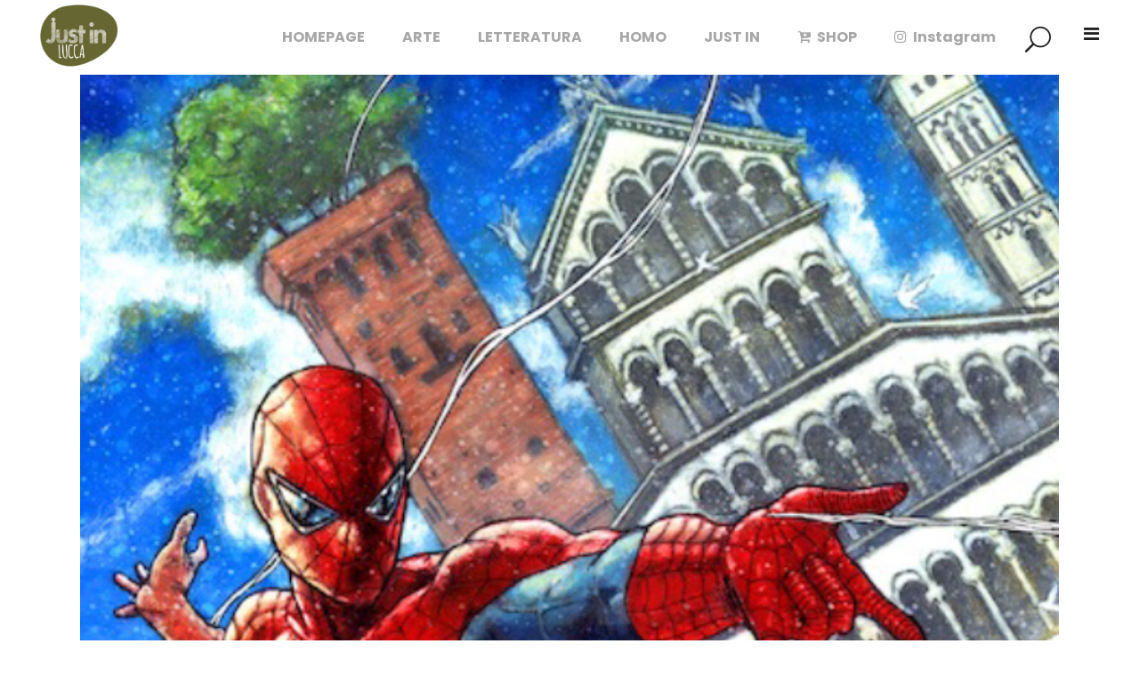

--- FILE ---
content_type: text/html; charset=UTF-8
request_url: https://www.justinlucca.it/2018/10/27/il-cavaliere-oscuro-di-marco-russo/
body_size: 12175
content:
<!DOCTYPE html>
<html lang="it-IT" prefix="og: http://ogp.me/ns#">
<head>
	<meta charset="UTF-8" />
	
	<title>Il cavaliere oscuro di Marco Russo - Just in Lucca</title>

	
			
						<meta name="viewport" content="width=device-width,initial-scale=1,user-scalable=no">
		
	<link rel="profile" href="http://gmpg.org/xfn/11" />
	<link rel="pingback" href="https://www.justinlucca.it/xmlrpc.php" />
	<link rel="shortcut icon" type="image/x-icon" href="">
	<link rel="apple-touch-icon" href=""/>
	<link href='//fonts.googleapis.com/css?family=Raleway:100,200,300,400,500,600,700,800,900,300italic,400italic,700italic|Poppins:100,200,300,400,500,600,700,800,900,300italic,400italic,700italic&subset=latin,latin-ext' rel='stylesheet' type='text/css'>
<script type="application/javascript">var QodeAjaxUrl = "https://www.justinlucca.it/wp-admin/admin-ajax.php"</script>
<!-- This site is optimized with the Yoast SEO plugin v8.4 - https://yoast.com/wordpress/plugins/seo/ -->
<link rel="canonical" href="https://www.justinlucca.it/2018/10/27/il-cavaliere-oscuro-di-marco-russo/" />
<meta property="og:locale" content="it_IT" />
<meta property="og:type" content="article" />
<meta property="og:title" content="Il cavaliere oscuro di Marco Russo - Just in Lucca" />
<meta property="og:description" content="&#8211; Pittura, illustrazione, fumetti, digital painting sono lo stile di vita dell’artista Marco Russo, napoletano di origine, studente del nostro Passaglia e ora fumettista e illustratore professionista per svariate copertine e progetti, presente nelle principali rassegne mondiali del fumetto. &#8211; &#8211; La conoscenza con il..." />
<meta property="og:url" content="https://www.justinlucca.it/2018/10/27/il-cavaliere-oscuro-di-marco-russo/" />
<meta property="og:site_name" content="Just in Lucca" />
<meta property="article:tag" content="comics" />
<meta property="article:tag" content="comics and games" />
<meta property="article:tag" content="Fumetto" />
<meta property="article:section" content="Non categorizzato" />
<meta property="article:published_time" content="2018-10-27T12:56:11+00:00" />
<meta property="og:image" content="https://www.justinlucca.it/wp-content/uploads/2018/10/AF23C1F9-F171-4ED0-AC48-CA337625F6B2.jpeg" />
<meta property="og:image:secure_url" content="https://www.justinlucca.it/wp-content/uploads/2018/10/AF23C1F9-F171-4ED0-AC48-CA337625F6B2.jpeg" />
<meta property="og:image:width" content="640" />
<meta property="og:image:height" content="660" />
<meta name="twitter:card" content="summary_large_image" />
<meta name="twitter:description" content="&#8211; Pittura, illustrazione, fumetti, digital painting sono lo stile di vita dell’artista Marco Russo, napoletano di origine, studente del nostro Passaglia e ora fumettista e illustratore professionista per svariate copertine e progetti, presente nelle principali rassegne mondiali del fumetto. &#8211; &#8211; La conoscenza con il..." />
<meta name="twitter:title" content="Il cavaliere oscuro di Marco Russo - Just in Lucca" />
<meta name="twitter:image" content="https://www.justinlucca.it/wp-content/uploads/2018/10/AF23C1F9-F171-4ED0-AC48-CA337625F6B2.jpeg" />
<script type='application/ld+json'>{"@context":"https:\/\/schema.org","@type":"Person","url":"https:\/\/www.justinlucca.it\/","sameAs":[],"@id":"#person","name":"Lucca"}</script>
<!-- / Yoast SEO plugin. -->

<link rel='dns-prefetch' href='//s.w.org' />
<link rel="alternate" type="application/rss+xml" title="Just in Lucca &raquo; Feed" href="https://www.justinlucca.it/feed/" />
<link rel="alternate" type="application/rss+xml" title="Just in Lucca &raquo; Feed dei commenti" href="https://www.justinlucca.it/comments/feed/" />
<link rel="alternate" type="application/rss+xml" title="Just in Lucca &raquo; Il cavaliere oscuro di Marco Russo Feed dei commenti" href="https://www.justinlucca.it/2018/10/27/il-cavaliere-oscuro-di-marco-russo/feed/" />
		<script type="text/javascript">
			window._wpemojiSettings = {"baseUrl":"https:\/\/s.w.org\/images\/core\/emoji\/11\/72x72\/","ext":".png","svgUrl":"https:\/\/s.w.org\/images\/core\/emoji\/11\/svg\/","svgExt":".svg","source":{"concatemoji":"https:\/\/www.justinlucca.it\/wp-includes\/js\/wp-emoji-release.min.js?ver=4.9.28"}};
			!function(e,a,t){var n,r,o,i=a.createElement("canvas"),p=i.getContext&&i.getContext("2d");function s(e,t){var a=String.fromCharCode;p.clearRect(0,0,i.width,i.height),p.fillText(a.apply(this,e),0,0);e=i.toDataURL();return p.clearRect(0,0,i.width,i.height),p.fillText(a.apply(this,t),0,0),e===i.toDataURL()}function c(e){var t=a.createElement("script");t.src=e,t.defer=t.type="text/javascript",a.getElementsByTagName("head")[0].appendChild(t)}for(o=Array("flag","emoji"),t.supports={everything:!0,everythingExceptFlag:!0},r=0;r<o.length;r++)t.supports[o[r]]=function(e){if(!p||!p.fillText)return!1;switch(p.textBaseline="top",p.font="600 32px Arial",e){case"flag":return s([55356,56826,55356,56819],[55356,56826,8203,55356,56819])?!1:!s([55356,57332,56128,56423,56128,56418,56128,56421,56128,56430,56128,56423,56128,56447],[55356,57332,8203,56128,56423,8203,56128,56418,8203,56128,56421,8203,56128,56430,8203,56128,56423,8203,56128,56447]);case"emoji":return!s([55358,56760,9792,65039],[55358,56760,8203,9792,65039])}return!1}(o[r]),t.supports.everything=t.supports.everything&&t.supports[o[r]],"flag"!==o[r]&&(t.supports.everythingExceptFlag=t.supports.everythingExceptFlag&&t.supports[o[r]]);t.supports.everythingExceptFlag=t.supports.everythingExceptFlag&&!t.supports.flag,t.DOMReady=!1,t.readyCallback=function(){t.DOMReady=!0},t.supports.everything||(n=function(){t.readyCallback()},a.addEventListener?(a.addEventListener("DOMContentLoaded",n,!1),e.addEventListener("load",n,!1)):(e.attachEvent("onload",n),a.attachEvent("onreadystatechange",function(){"complete"===a.readyState&&t.readyCallback()})),(n=t.source||{}).concatemoji?c(n.concatemoji):n.wpemoji&&n.twemoji&&(c(n.twemoji),c(n.wpemoji)))}(window,document,window._wpemojiSettings);
		</script>
		<style type="text/css">
img.wp-smiley,
img.emoji {
	display: inline !important;
	border: none !important;
	box-shadow: none !important;
	height: 1em !important;
	width: 1em !important;
	margin: 0 .07em !important;
	vertical-align: -0.1em !important;
	background: none !important;
	padding: 0 !important;
}
</style>
<link rel='stylesheet' id='contact-form-7-css'  href='https://www.justinlucca.it/wp-content/plugins/contact-form-7/includes/css/styles.css?ver=5.0.3' type='text/css' media='all' />
<style id='woocommerce-inline-inline-css' type='text/css'>
.woocommerce form .form-row .required { visibility: visible; }
</style>
<link rel='stylesheet' id='default_style-css'  href='https://www.justinlucca.it/wp-content/themes/bridge/style.css?ver=4.9.28' type='text/css' media='all' />
<link rel='stylesheet' id='qode_font_awesome-css'  href='https://www.justinlucca.it/wp-content/themes/bridge/css/font-awesome/css/font-awesome.min.css?ver=4.9.28' type='text/css' media='all' />
<link rel='stylesheet' id='qode_font_elegant-css'  href='https://www.justinlucca.it/wp-content/themes/bridge/css/elegant-icons/style.min.css?ver=4.9.28' type='text/css' media='all' />
<link rel='stylesheet' id='qode_linea_icons-css'  href='https://www.justinlucca.it/wp-content/themes/bridge/css/linea-icons/style.css?ver=4.9.28' type='text/css' media='all' />
<link rel='stylesheet' id='qode_dripicons-css'  href='https://www.justinlucca.it/wp-content/themes/bridge/css/dripicons/dripicons.css?ver=4.9.28' type='text/css' media='all' />
<link rel='stylesheet' id='stylesheet-css'  href='https://www.justinlucca.it/wp-content/themes/bridge/css/stylesheet.min.css?ver=4.9.28' type='text/css' media='all' />
<link rel='stylesheet' id='woocommerce-css'  href='https://www.justinlucca.it/wp-content/themes/bridge/css/woocommerce.min.css?ver=4.9.28' type='text/css' media='all' />
<link rel='stylesheet' id='woocommerce_responsive-css'  href='https://www.justinlucca.it/wp-content/themes/bridge/css/woocommerce_responsive.min.css?ver=4.9.28' type='text/css' media='all' />
<link rel='stylesheet' id='qode_print-css'  href='https://www.justinlucca.it/wp-content/themes/bridge/css/print.css?ver=4.9.28' type='text/css' media='all' />
<link rel='stylesheet' id='mac_stylesheet-css'  href='https://www.justinlucca.it/wp-content/themes/bridge/css/mac_stylesheet.css?ver=4.9.28' type='text/css' media='all' />
<link rel='stylesheet' id='webkit-css'  href='https://www.justinlucca.it/wp-content/themes/bridge/css/webkit_stylesheet.css?ver=4.9.28' type='text/css' media='all' />
<link rel='stylesheet' id='style_dynamic-css'  href='https://www.justinlucca.it/wp-content/themes/bridge/css/style_dynamic.css?ver=1674810081' type='text/css' media='all' />
<link rel='stylesheet' id='responsive-css'  href='https://www.justinlucca.it/wp-content/themes/bridge/css/responsive.min.css?ver=4.9.28' type='text/css' media='all' />
<link rel='stylesheet' id='style_dynamic_responsive-css'  href='https://www.justinlucca.it/wp-content/themes/bridge/css/style_dynamic_responsive.css?ver=1674810082' type='text/css' media='all' />
<link rel='stylesheet' id='custom_css-css'  href='https://www.justinlucca.it/wp-content/themes/bridge/css/custom_css.css?ver=1674810085' type='text/css' media='all' />
<link rel='stylesheet' id='childstyle-css'  href='https://www.justinlucca.it/wp-content/themes/bridge-child/style.css?ver=4.9.28' type='text/css' media='all' />
<script type='text/javascript' src='https://www.justinlucca.it/wp-includes/js/jquery/jquery.js?ver=1.12.4'></script>
<script type='text/javascript' src='https://www.justinlucca.it/wp-includes/js/jquery/jquery-migrate.min.js?ver=1.4.1'></script>
<link rel='https://api.w.org/' href='https://www.justinlucca.it/wp-json/' />
<link rel="EditURI" type="application/rsd+xml" title="RSD" href="https://www.justinlucca.it/xmlrpc.php?rsd" />
<link rel="wlwmanifest" type="application/wlwmanifest+xml" href="https://www.justinlucca.it/wp-includes/wlwmanifest.xml" /> 
<meta name="generator" content="WordPress 4.9.28" />
<meta name="generator" content="WooCommerce 3.4.8" />
<link rel='shortlink' href='https://www.justinlucca.it/?p=1864' />
<link rel="alternate" type="application/json+oembed" href="https://www.justinlucca.it/wp-json/oembed/1.0/embed?url=https%3A%2F%2Fwww.justinlucca.it%2F2018%2F10%2F27%2Fil-cavaliere-oscuro-di-marco-russo%2F" />
<link rel="alternate" type="text/xml+oembed" href="https://www.justinlucca.it/wp-json/oembed/1.0/embed?url=https%3A%2F%2Fwww.justinlucca.it%2F2018%2F10%2F27%2Fil-cavaliere-oscuro-di-marco-russo%2F&#038;format=xml" />
	<meta name="google-site-verification" content="SrMtMkQ60yB-XF_nZxUoemrZ_PIw7-4bdWmptqx_dlE" />
		<noscript><style>.woocommerce-product-gallery{ opacity: 1 !important; }</style></noscript>
			<style type="text/css" id="wp-custom-css">
			.bypostauthor, .gallery-caption, .sticky, .wp-caption, .wp-caption-text {
	width:100% !important;
}
img {
	width: 100%;
}
.content {
	padding-top: 80px;
}
.blog_holder.masonry:not(.blog_masonry_date_in_image) h5 a, .blog_holder.masonry_full_width:not(.blog_masonry_date_in_image) h5 a {
	color: black !important;
}

.post_excerpt {
	display:none;
}

.woocommerce #payment ul.payment_methods li label img {
	width: 5%;
}

#cookie-notice {
z-index: 999999999 !important;
}

.q_accordion_holder.boxed div.accordion_content {
	display: block !important;
}		</style>
	</head>

<body class="post-template-default single single-post postid-1864 single-format-standard woocommerce-no-js  qode-page-loading-effect-enabled qode_grid_1300 side_area_uncovered_from_content columns-4 qode-child-theme-ver-1.0.0 qode-theme-ver-13.2 qode-theme-bridge" itemscope itemtype="http://schema.org/WebPage">

		<div class="qode-page-loading-effect-holder">
		<div class="ajax_loader"><div class="ajax_loader_1"><div class="cube"></div></div></div>
			</div>
		<section class="side_menu right ">
				<a href="#" target="_self" class="close_side_menu"></a>
		<div id="nav_menu-2" class="widget widget_nav_menu posts_holder"><div class="menu-menu-laterale-container"><ul id="menu-menu-laterale" class="menu"><li id="menu-item-2867" class="menu-item menu-item-type-post_type menu-item-object-page menu-item-2867"><a href="https://www.justinlucca.it/mission/">Mission</a></li>
<li id="menu-item-2866" class="menu-item menu-item-type-post_type menu-item-object-page menu-item-2866"><a href="https://www.justinlucca.it/contatti/">Contatti</a></li>
</ul></div></div></section>

<div class="wrapper">
	<div class="wrapper_inner">

    
    <!-- Google Analytics start -->
            <script>
            var _gaq = _gaq || [];
            _gaq.push(['_setAccount', 'UA-125949850-1']);
            _gaq.push(['_trackPageview']);

            (function() {
                var ga = document.createElement('script'); ga.type = 'text/javascript'; ga.async = true;
                ga.src = ('https:' == document.location.protocol ? 'https://ssl' : 'http://www') + '.google-analytics.com/ga.js';
                var s = document.getElementsByTagName('script')[0]; s.parentNode.insertBefore(ga, s);
            })();
        </script>
        <!-- Google Analytics end -->

	<header class=" scroll_header_top_area  fixed scrolled_not_transparent page_header">
	<div class="header_inner clearfix">
		<form role="search" id="searchform" action="https://www.justinlucca.it/" class="qode_search_form" method="get">
    
            <span aria-hidden="true" class="qode_icon_font_elegant icon_search qode_icon_in_search" ></span>            <input type="text" placeholder="Search" name="s" class="qode_search_field" autocomplete="off" />
            <input type="submit" value="Search" />

            <div class="qode_search_close">
                <a href="#">
                    <span aria-hidden="true" class="qode_icon_font_elegant icon_close qode_icon_in_search" ></span>                </a>
            </div>
            </form>
		<div class="header_top_bottom_holder">
			
			<div class="header_bottom clearfix" style='' >
											<div class="header_inner_left">
																	<div class="mobile_menu_button">
		<span>
			<span aria-hidden="true" class="qode_icon_font_elegant icon_menu " ></span>		</span>
	</div>
								<div class="logo_wrapper" >
	<div class="q_logo">
		<a itemprop="url" href="https://www.justinlucca.it/" >
             <img itemprop="image" class="normal" src="http://www.justinlucca.it/wp-content/uploads/2019/02/Logo-Justin-Lucca-senza-Payoff.png" alt="Logo"/> 			 <img itemprop="image" class="light" src="http://www.justinlucca.it/wp-content/uploads/2019/02/Logo-Justin-Lucca-senza-Payoff.png" alt="Logo"/> 			 <img itemprop="image" class="dark" src="http://www.justinlucca.it/wp-content/uploads/2019/02/Logo-Justin-Lucca-senza-Payoff.png" alt="Logo"/> 			 <img itemprop="image" class="sticky" src="http://www.justinlucca.it/wp-content/uploads/2019/02/Logo-Justin-Lucca-senza-Payoff.png" alt="Logo"/> 			 <img itemprop="image" class="mobile" src="http://www.justinlucca.it/wp-content/uploads/2019/02/Logo-Justin-Lucca-senza-Payoff.png" alt="Logo"/> 					</a>
	</div>
	</div>															</div>
															<div class="header_inner_right">
									<div class="side_menu_button_wrapper right">
																														<div class="side_menu_button">
												<a class="search_button fullscreen_search normal" href="javascript:void(0)">
		<span aria-hidden="true" class="qode_icon_font_elegant icon_search " ></span>	</a>

																								<a class="side_menu_button_link normal" href="javascript:void(0)">
		<i class="qode_icon_font_awesome fa fa-bars " ></i>	</a>
										</div>
									</div>
								</div>
							
							
							<nav class="main_menu drop_down right">
								<ul id="menu-main-menu" class=""><li id="nav-menu-item-2865" class="menu-item menu-item-type-post_type menu-item-object-page menu-item-home  narrow"><a href="https://www.justinlucca.it/" class=""><i class="menu_icon blank fa"></i><span>HOMEPAGE</span><span class="plus"></span></a></li>
<li id="nav-menu-item-530" class="menu-item menu-item-type-custom menu-item-object-custom menu-item-has-children  has_sub narrow"><a href="#" class=""><i class="menu_icon blank fa"></i><span>ARTE</span><span class="plus"></span></a>
<div class="second"><div class="inner"><ul>
	<li id="nav-menu-item-1667" class="menu-item menu-item-type-taxonomy menu-item-object-category "><a href="https://www.justinlucca.it/category/pittura-street-art/" class=""><i class="menu_icon blank fa"></i><span>PITTURA &#038; STREET ART</span><span class="plus"></span></a></li>
	<li id="nav-menu-item-1666" class="menu-item menu-item-type-taxonomy menu-item-object-category "><a href="https://www.justinlucca.it/category/tattoo-art/" class=""><i class="menu_icon blank fa"></i><span>TATTOO ART</span><span class="plus"></span></a></li>
	<li id="nav-menu-item-1664" class="menu-item menu-item-type-taxonomy menu-item-object-category current-post-ancestor current-menu-parent current-post-parent "><a href="https://www.justinlucca.it/category/comics-and-cosplay/" class=""><i class="menu_icon blank fa"></i><span>COMICS AND COSPLAY</span><span class="plus"></span></a></li>
	<li id="nav-menu-item-1665" class="menu-item menu-item-type-taxonomy menu-item-object-category "><a href="https://www.justinlucca.it/category/scultura/" class=""><i class="menu_icon blank fa"></i><span>SCULTURA</span><span class="plus"></span></a></li>
</ul></div></div>
</li>
<li id="nav-menu-item-531" class="menu-item menu-item-type-custom menu-item-object-custom menu-item-has-children  has_sub narrow"><a href="#" class=""><i class="menu_icon blank fa"></i><span>LETTERATURA</span><span class="plus"></span></a>
<div class="second"><div class="inner"><ul>
	<li id="nav-menu-item-271" class="menu-item menu-item-type-taxonomy menu-item-object-category "><a href="https://www.justinlucca.it/category/thinkreazytive/" class=""><i class="menu_icon blank fa"></i><span>THINK KREAZITIVE</span><span class="plus"></span></a></li>
	<li id="nav-menu-item-274" class="menu-item menu-item-type-taxonomy menu-item-object-category "><a href="https://www.justinlucca.it/category/carnet-de-voyage/" class=""><i class="menu_icon blank fa"></i><span>CARNÉT de VOYAGE</span><span class="plus"></span></a></li>
	<li id="nav-menu-item-277" class="menu-item menu-item-type-taxonomy menu-item-object-category "><a href="https://www.justinlucca.it/category/parole-doro/" class=""><i class="menu_icon blank fa"></i><span>PAROLE d&#8217;ORO</span><span class="plus"></span></a></li>
</ul></div></div>
</li>
<li id="nav-menu-item-533" class="menu-item menu-item-type-custom menu-item-object-custom menu-item-has-children  has_sub narrow"><a href="#" class=""><i class="menu_icon blank fa"></i><span>HOMO</span><span class="plus"></span></a>
<div class="second"><div class="inner"><ul>
	<li id="nav-menu-item-534" class="menu-item menu-item-type-taxonomy menu-item-object-category "><a href="https://www.justinlucca.it/category/alimentazione-salute-sessualita-partono-dalla-mente/" class=""><i class="menu_icon blank fa"></i><span>Sit Mens Sana</span><span class="plus"></span></a></li>
	<li id="nav-menu-item-535" class="menu-item menu-item-type-taxonomy menu-item-object-category "><a href="https://www.justinlucca.it/category/sportetiqua/" class=""><i class="menu_icon blank fa"></i><span>SPORTeTIQUA</span><span class="plus"></span></a></li>
	<li id="nav-menu-item-536" class="menu-item menu-item-type-taxonomy menu-item-object-category "><a href="https://www.justinlucca.it/category/skinhuevo/" class=""><i class="menu_icon blank fa"></i><span>SKINHUEVO</span><span class="plus"></span></a></li>
</ul></div></div>
</li>
<li id="nav-menu-item-532" class="menu-item menu-item-type-custom menu-item-object-custom menu-item-has-children  has_sub narrow"><a href="#" class=""><i class="menu_icon blank fa"></i><span>JUST IN</span><span class="plus"></span></a>
<div class="second"><div class="inner"><ul>
	<li id="nav-menu-item-273" class="menu-item menu-item-type-taxonomy menu-item-object-category "><a href="https://www.justinlucca.it/category/bar-scuola/" class=""><i class="menu_icon blank fa"></i><span>BAR SCUOLA</span><span class="plus"></span></a></li>
	<li id="nav-menu-item-275" class="menu-item menu-item-type-taxonomy menu-item-object-category "><a href="https://www.justinlucca.it/category/just-in-lucca/" class=""><i class="menu_icon blank fa"></i><span>JUST in LUCCA</span><span class="plus"></span></a></li>
	<li id="nav-menu-item-276" class="menu-item menu-item-type-taxonomy menu-item-object-category "><a href="https://www.justinlucca.it/category/lucca-in-leggenda/" class=""><i class="menu_icon blank fa"></i><span>STORIE e LEGGENDA</span><span class="plus"></span></a></li>
</ul></div></div>
</li>
<li id="nav-menu-item-306" class="menu-item menu-item-type-post_type menu-item-object-page  narrow"><a href="https://www.justinlucca.it/negozio/" class=""><i class="menu_icon fa-cart-plus fa"></i><span>SHOP</span><span class="plus"></span></a></li>
<li id="nav-menu-item-2340" class="menu-item menu-item-type-custom menu-item-object-custom  narrow"><a href="https://www.instagram.com/lustrodalucca/?hl=it" class=""><i class="menu_icon fa-instagram fa"></i><span>Instagram</span><span class="plus"></span></a></li>
</ul>							</nav>
														<nav class="mobile_menu">
	<ul id="menu-main-menu-1" class=""><li id="mobile-menu-item-2865" class="menu-item menu-item-type-post_type menu-item-object-page menu-item-home "><a href="https://www.justinlucca.it/" class=""><span>HOMEPAGE</span></a><span class="mobile_arrow"><i class="fa fa-angle-right"></i><i class="fa fa-angle-down"></i></span></li>
<li id="mobile-menu-item-530" class="menu-item menu-item-type-custom menu-item-object-custom menu-item-has-children  has_sub"><a href="#" class=""><span>ARTE</span></a><span class="mobile_arrow"><i class="fa fa-angle-right"></i><i class="fa fa-angle-down"></i></span>
<ul class="sub_menu">
	<li id="mobile-menu-item-1667" class="menu-item menu-item-type-taxonomy menu-item-object-category "><a href="https://www.justinlucca.it/category/pittura-street-art/" class=""><span>PITTURA &#038; STREET ART</span></a><span class="mobile_arrow"><i class="fa fa-angle-right"></i><i class="fa fa-angle-down"></i></span></li>
	<li id="mobile-menu-item-1666" class="menu-item menu-item-type-taxonomy menu-item-object-category "><a href="https://www.justinlucca.it/category/tattoo-art/" class=""><span>TATTOO ART</span></a><span class="mobile_arrow"><i class="fa fa-angle-right"></i><i class="fa fa-angle-down"></i></span></li>
	<li id="mobile-menu-item-1664" class="menu-item menu-item-type-taxonomy menu-item-object-category current-post-ancestor current-menu-parent current-post-parent "><a href="https://www.justinlucca.it/category/comics-and-cosplay/" class=""><span>COMICS AND COSPLAY</span></a><span class="mobile_arrow"><i class="fa fa-angle-right"></i><i class="fa fa-angle-down"></i></span></li>
	<li id="mobile-menu-item-1665" class="menu-item menu-item-type-taxonomy menu-item-object-category "><a href="https://www.justinlucca.it/category/scultura/" class=""><span>SCULTURA</span></a><span class="mobile_arrow"><i class="fa fa-angle-right"></i><i class="fa fa-angle-down"></i></span></li>
</ul>
</li>
<li id="mobile-menu-item-531" class="menu-item menu-item-type-custom menu-item-object-custom menu-item-has-children  has_sub"><a href="#" class=""><span>LETTERATURA</span></a><span class="mobile_arrow"><i class="fa fa-angle-right"></i><i class="fa fa-angle-down"></i></span>
<ul class="sub_menu">
	<li id="mobile-menu-item-271" class="menu-item menu-item-type-taxonomy menu-item-object-category "><a href="https://www.justinlucca.it/category/thinkreazytive/" class=""><span>THINK KREAZITIVE</span></a><span class="mobile_arrow"><i class="fa fa-angle-right"></i><i class="fa fa-angle-down"></i></span></li>
	<li id="mobile-menu-item-274" class="menu-item menu-item-type-taxonomy menu-item-object-category "><a href="https://www.justinlucca.it/category/carnet-de-voyage/" class=""><span>CARNÉT de VOYAGE</span></a><span class="mobile_arrow"><i class="fa fa-angle-right"></i><i class="fa fa-angle-down"></i></span></li>
	<li id="mobile-menu-item-277" class="menu-item menu-item-type-taxonomy menu-item-object-category "><a href="https://www.justinlucca.it/category/parole-doro/" class=""><span>PAROLE d&#8217;ORO</span></a><span class="mobile_arrow"><i class="fa fa-angle-right"></i><i class="fa fa-angle-down"></i></span></li>
</ul>
</li>
<li id="mobile-menu-item-533" class="menu-item menu-item-type-custom menu-item-object-custom menu-item-has-children  has_sub"><a href="#" class=""><span>HOMO</span></a><span class="mobile_arrow"><i class="fa fa-angle-right"></i><i class="fa fa-angle-down"></i></span>
<ul class="sub_menu">
	<li id="mobile-menu-item-534" class="menu-item menu-item-type-taxonomy menu-item-object-category "><a href="https://www.justinlucca.it/category/alimentazione-salute-sessualita-partono-dalla-mente/" class=""><span>Sit Mens Sana</span></a><span class="mobile_arrow"><i class="fa fa-angle-right"></i><i class="fa fa-angle-down"></i></span></li>
	<li id="mobile-menu-item-535" class="menu-item menu-item-type-taxonomy menu-item-object-category "><a href="https://www.justinlucca.it/category/sportetiqua/" class=""><span>SPORTeTIQUA</span></a><span class="mobile_arrow"><i class="fa fa-angle-right"></i><i class="fa fa-angle-down"></i></span></li>
	<li id="mobile-menu-item-536" class="menu-item menu-item-type-taxonomy menu-item-object-category "><a href="https://www.justinlucca.it/category/skinhuevo/" class=""><span>SKINHUEVO</span></a><span class="mobile_arrow"><i class="fa fa-angle-right"></i><i class="fa fa-angle-down"></i></span></li>
</ul>
</li>
<li id="mobile-menu-item-532" class="menu-item menu-item-type-custom menu-item-object-custom menu-item-has-children  has_sub"><a href="#" class=""><span>JUST IN</span></a><span class="mobile_arrow"><i class="fa fa-angle-right"></i><i class="fa fa-angle-down"></i></span>
<ul class="sub_menu">
	<li id="mobile-menu-item-273" class="menu-item menu-item-type-taxonomy menu-item-object-category "><a href="https://www.justinlucca.it/category/bar-scuola/" class=""><span>BAR SCUOLA</span></a><span class="mobile_arrow"><i class="fa fa-angle-right"></i><i class="fa fa-angle-down"></i></span></li>
	<li id="mobile-menu-item-275" class="menu-item menu-item-type-taxonomy menu-item-object-category "><a href="https://www.justinlucca.it/category/just-in-lucca/" class=""><span>JUST in LUCCA</span></a><span class="mobile_arrow"><i class="fa fa-angle-right"></i><i class="fa fa-angle-down"></i></span></li>
	<li id="mobile-menu-item-276" class="menu-item menu-item-type-taxonomy menu-item-object-category "><a href="https://www.justinlucca.it/category/lucca-in-leggenda/" class=""><span>STORIE e LEGGENDA</span></a><span class="mobile_arrow"><i class="fa fa-angle-right"></i><i class="fa fa-angle-down"></i></span></li>
</ul>
</li>
<li id="mobile-menu-item-306" class="menu-item menu-item-type-post_type menu-item-object-page "><a href="https://www.justinlucca.it/negozio/" class=""><span>SHOP</span></a><span class="mobile_arrow"><i class="fa fa-angle-right"></i><i class="fa fa-angle-down"></i></span></li>
<li id="mobile-menu-item-2340" class="menu-item menu-item-type-custom menu-item-object-custom "><a href="https://www.instagram.com/lustrodalucca/?hl=it" class=""><span>Instagram</span></a><span class="mobile_arrow"><i class="fa fa-angle-right"></i><i class="fa fa-angle-down"></i></span></li>
</ul></nav>											</div>
			</div>
		</div>
</header>	<a id="back_to_top" href="#">
        <span class="fa-stack">
            <i class="qode_icon_font_awesome fa fa-arrow-up " ></i>        </span>
	</a>
	<div class="fullscreen_search_holder fade">
		<div class="close_container">
									<div class="search_close_holder">
							<div class="side_menu_button">
								<a class="fullscreen_search_close" href="javascript:void(0)">
									<span aria-hidden="true" class="qode_icon_font_elegant icon_close " ></span>								</a>
							</div>
						</div>
								</div>
		<div class="fullscreen_search_table">
			<div class="fullscreen_search_cell">
				<div class="fullscreen_search_inner">
					<form role="search" action="https://www.justinlucca.it/" class="fullscreen_search_form" method="get">
						<div class="form_holder">
							<span class="search_label">Search:</span>
							<div class="field_holder">
								<input type="text"  name="s" class="search_field" autocomplete="off" />
								<div class="line"></div>
							</div>
							<a class="qode_search_submit search_submit" href="javascript:void(0)">
								<span aria-hidden="true" class="qode_icon_font_elegant icon_search " ></span>							</a>
						</div>
					</form>
				</div>
			</div>
		</div>
	</div>
	
	
    
    <div class="content ">
        <div class="content_inner  ">
    			<div class="title_outer title_without_animation"    data-height="477">
		<div class="title title_size_small  position_center  has_background" style="background-size:1920px auto;background-image:url(http://www.justinlucca.it/wp-content/uploads/2016/04/title-image-contact.jpg);height:477px;">
			<div class="image not_responsive"><img itemprop="image" src="http://www.justinlucca.it/wp-content/uploads/2016/04/title-image-contact.jpg" alt="&nbsp;" /> </div>
										<div class="title_holder"  style="padding-top:80px;height:397px;">
					<div class="container">
						<div class="container_inner clearfix">
								<div class="title_subtitle_holder" >
                                                                									<div class="title_subtitle_holder_inner">
																										<h1 ><span>Il cavaliere oscuro di Marco Russo</span></h1>
																	
																																			</div>
								                                                            </div>
						</div>
					</div>
				</div>
								</div>
			</div>
										<div class="container">
														<div class="container_inner default_template_holder" >
															<div class="blog_single blog_holder">
								<article id="post-1864" class="post-1864 post type-post status-publish format-standard has-post-thumbnail hentry category-comics-and-cosplay category-non-categorizzato tag-comics tag-comics-and-games tag-fumetto">
			<div class="post_content_holder">
										<div class="post_image">
	                        <img width="640" height="660" src="https://www.justinlucca.it/wp-content/uploads/2018/10/AF23C1F9-F171-4ED0-AC48-CA337625F6B2.jpeg" class="attachment-full size-full wp-post-image" alt="" srcset="https://www.justinlucca.it/wp-content/uploads/2018/10/AF23C1F9-F171-4ED0-AC48-CA337625F6B2.jpeg 640w, https://www.justinlucca.it/wp-content/uploads/2018/10/AF23C1F9-F171-4ED0-AC48-CA337625F6B2-291x300.jpeg 291w, https://www.justinlucca.it/wp-content/uploads/2018/10/AF23C1F9-F171-4ED0-AC48-CA337625F6B2-600x619.jpeg 600w" sizes="(max-width: 640px) 100vw, 640px" />						</div>
								<div class="post_text">
					<div class="post_text_inner">
						<h2 itemprop="name" class="entry_title"><span itemprop="dateCreated" class="date entry_date updated">27 Ott<meta itemprop="interactionCount" content="UserComments: 2"/></span> Il cavaliere oscuro di Marco Russo</h2>
						<div class="post_info">
							<span class="time">Posted at 14:56h</span>
							in <a href="https://www.justinlucca.it/category/comics-and-cosplay/" rel="category tag">COMICS AND COSPLAY</a>, <a href="https://www.justinlucca.it/category/non-categorizzato/" rel="category tag">Non categorizzato</a>							<span class="post_author">
								by								<a itemprop="author" class="post_author_link" href="https://www.justinlucca.it/author/redazionese/">il Lustro</a>
							</span>
															<span class="dots"><i class="fa fa-square"></i></span><a itemprop="url" class="post_comments" href="https://www.justinlucca.it/2018/10/27/il-cavaliere-oscuro-di-marco-russo/#comments" target="_self">2 Comments</a>
							                            						</div>
						<p>&#8211;</p>
<p>Pittura, illustrazione, fumetti, digital painting sono lo stile di vita dell’artista Marco Russo, napoletano di origine, studente del nostro Passaglia e ora fumettista e illustratore professionista per svariate copertine e progetti, presente nelle principali rassegne mondiali del fumetto.</p>
<p>&#8211;</p>
<p><img class="alignnone size-medium wp-image-1866" src="http://www.justinlucca.it/wp-content/uploads/2018/10/6D11ED8D-EF12-4328-8113-5089EE86EC9B-212x300.jpeg" alt="" width="212" height="300" srcset="https://www.justinlucca.it/wp-content/uploads/2018/10/6D11ED8D-EF12-4328-8113-5089EE86EC9B-212x300.jpeg 212w, https://www.justinlucca.it/wp-content/uploads/2018/10/6D11ED8D-EF12-4328-8113-5089EE86EC9B.jpeg 566w" sizes="(max-width: 212px) 100vw, 212px" /></p>
<p>&#8211;</p>
<p>La conoscenza con il lucchese Simone Bianchi ( Artista Marvel di fama mondiale ), di cui è stato allievo  e con cui ha collaborato alla colorazione della Storia sul Dottor Destino nel numero 1 dei Fantastici 4. (Marvel 2018) ) e l’incontro con C.B. Cebulski (Direttore e talent scout della Marvel) sono la svolta per introdurlo su un panorama più vasto che lo ha condotto a importanti risultati e ingaggi nella realizzazione di serie a fumetti, cover, characters design e produzioni grafiche freelance.</p>
<p>&#8211;</p>
<p><img class="alignnone size-medium wp-image-1867" src="http://www.justinlucca.it/wp-content/uploads/2018/10/246EFF45-5361-4D62-A539-7FFE283982A1-191x300.jpeg" alt="" width="191" height="300" srcset="https://www.justinlucca.it/wp-content/uploads/2018/10/246EFF45-5361-4D62-A539-7FFE283982A1-191x300.jpeg 191w, https://www.justinlucca.it/wp-content/uploads/2018/10/246EFF45-5361-4D62-A539-7FFE283982A1.jpeg 511w" sizes="(max-width: 191px) 100vw, 191px" /></p>
<p>&#8211;</p>
<p>Il legame di Marco Russo con Lucca è, come logico, quello con il Lucca Comics and Games al quale partecipa ogni anno e che ha omaggiato in più occasioni con illustrazioni dedicate; suggestivo il suo Spiderman del 2016 !<br />
La sua anteprima Comics per il 2018?<br />
Dall’ idea di un committente lucchese, il cavaliere oscuro si muoverà tra le Mura di Lucca.<br />
Un soggetto che, riprodotto in litografie, è divenuto la copertina del nuovo art-book che raccoglie le migliori immagini prodotte negli ultimi anni da Marco Russo.</p>
<p>&#8211;</p>
<p><img class="alignnone size-medium wp-image-1869" src="http://www.justinlucca.it/wp-content/uploads/2018/10/9AC8C2DB-7C73-4B33-B7FD-6D64F42A0B2A-217x300.jpeg" alt="" width="217" height="300" srcset="https://www.justinlucca.it/wp-content/uploads/2018/10/9AC8C2DB-7C73-4B33-B7FD-6D64F42A0B2A-217x300.jpeg 217w, https://www.justinlucca.it/wp-content/uploads/2018/10/9AC8C2DB-7C73-4B33-B7FD-6D64F42A0B2A.jpeg 579w" sizes="(max-width: 217px) 100vw, 217px" /> <img class="alignnone size-medium wp-image-1870" src="http://www.justinlucca.it/wp-content/uploads/2018/10/0734E014-E91F-4B0E-81BC-6B92B8FBF723-212x300.jpeg" alt="" width="212" height="300" srcset="https://www.justinlucca.it/wp-content/uploads/2018/10/0734E014-E91F-4B0E-81BC-6B92B8FBF723-212x300.jpeg 212w, https://www.justinlucca.it/wp-content/uploads/2018/10/0734E014-E91F-4B0E-81BC-6B92B8FBF723.jpeg 566w" sizes="(max-width: 212px) 100vw, 212px" /> <img class="alignnone size-medium wp-image-1871" src="http://www.justinlucca.it/wp-content/uploads/2018/10/080E34F7-1F5B-47A8-A2EF-333F512E4891-219x300.jpeg" alt="" width="219" height="300" srcset="https://www.justinlucca.it/wp-content/uploads/2018/10/080E34F7-1F5B-47A8-A2EF-333F512E4891-219x300.jpeg 219w, https://www.justinlucca.it/wp-content/uploads/2018/10/080E34F7-1F5B-47A8-A2EF-333F512E4891.jpeg 583w" sizes="(max-width: 219px) 100vw, 219px" /></p>
<p>&#8211;</p>
<div class="">DIRITTI:</div>
<div class="">I personaggi scelti come tributo, protetti da copyright © e tradermark ™ appartengono ai rispettivi proprietari. Non c’è nessun tentativo di violazione.</div>
<div class="">Tali tributi appartengono esclusivamente a chi li ha realizzati: Marco Russo Art.</div>
<div></div>
<div>&#8211;</div>
<div></div>
<div>www.marcorussoart.com</div>
					</div>
				</div>
			</div>
		
			<div class="single_tags clearfix">
            <div class="tags_text">
				<h5>Tags:</h5>
				<a href="https://www.justinlucca.it/tag/comics/" rel="tag">comics</a>, <a href="https://www.justinlucca.it/tag/comics-and-games/" rel="tag">comics and games</a>, <a href="https://www.justinlucca.it/tag/fumetto/" rel="tag">Fumetto</a>			</div>
		</div>
	        <div class="icon_social_holder">
        <div class="blog_share qode_share"><div class="social_share_holder"><a href="javascript:void(0)" target="_self"><i class="icon-basic-share social_share_icon"></i><span class="social_share_title">Share</span></a><div class="social_share_dropdown"><div class="inner_arrow"></div><ul><li class="facebook_share"><a href="javascript:void(0)" onclick="window.open('http://www.facebook.com/sharer.php?u=https%3A%2F%2Fwww.justinlucca.it%2F2018%2F10%2F27%2Fil-cavaliere-oscuro-di-marco-russo%2F', 'sharer', 'toolbar=0,status=0,width=620,height=280');"><i class="fa fa-facebook"></i></a></li><li class="twitter_share"><a href="#" onclick="popUp=window.open('http://twitter.com/home?status=%26%238211%3B+Pittura%2C+illustrazione%2C+fumetti%2C+digital+painting+sono+lo+stile+di+vita+dell%E2%80%99artista+Marco+Russo%2C+napoletano+https://www.justinlucca.it/2018/10/27/il-cavaliere-oscuro-di-marco-russo/', 'popupwindow', 'scrollbars=yes,width=800,height=400');popUp.focus();return false;"><i class="fa fa-twitter"></i></a></li><li  class="linkedin_share"><a href="#" onclick="popUp=window.open('http://linkedin.com/shareArticle?mini=true&amp;url=https%3A%2F%2Fwww.justinlucca.it%2F2018%2F10%2F27%2Fil-cavaliere-oscuro-di-marco-russo%2F&amp;title=Il+cavaliere+oscuro+di+Marco+Russo', 'popupwindow', 'scrollbars=yes,width=800,height=400');popUp.focus();return false"><i class="fa fa-linkedin"></i></a></li><li  class="tumblr_share"><a href="#" onclick="popUp=window.open('http://www.tumblr.com/share/link?url=https%3A%2F%2Fwww.justinlucca.it%2F2018%2F10%2F27%2Fil-cavaliere-oscuro-di-marco-russo%2F&amp;name=Il+cavaliere+oscuro+di+Marco+Russo&amp;description=%26%238211%3B+Pittura%2C+illustrazione%2C+fumetti%2C+digital+painting+sono+lo+stile+di+vita+dell%E2%80%99artista+Marco+Russo%2C+napoletano+di+origine%2C+studente+del+nostro+Passaglia+e+ora+fumettista+e+illustratore+professionista+per+svariate+copertine+e+progetti%2C+presente+nelle+principali+rassegne+mondiali+del+fumetto.+%26%238211%3B+%26%238211%3B+La+conoscenza+con+il...', 'popupwindow', 'scrollbars=yes,width=800,height=400');popUp.focus();return false"><i class="fa fa-tumblr"></i></a></li><li  class="pinterest_share"><a href="#" onclick="popUp=window.open('http://pinterest.com/pin/create/button/?url=https%3A%2F%2Fwww.justinlucca.it%2F2018%2F10%2F27%2Fil-cavaliere-oscuro-di-marco-russo%2F&amp;description=Il cavaliere oscuro di Marco Russo&amp;media=https%3A%2F%2Fwww.justinlucca.it%2Fwp-content%2Fuploads%2F2018%2F10%2FAF23C1F9-F171-4ED0-AC48-CA337625F6B2.jpeg', 'popupwindow', 'scrollbars=yes,width=800,height=400');popUp.focus();return false"><i class="fa fa-pinterest"></i></a></li></ul></div></div></div>        <div class="qode_print">
            <a href="#" onClick="window.print();return false;" class="qode_print_page">
                <span class="icon-basic-printer qode_icon_printer"></span>
                <span class="eltd-printer-title">Print page</span>
            </a>
        </div>
                    <div class="qode_like"><a  href="#" class="qode-like" id="qode-like-1864" title="Like this">0<span>  Likes</span></a></div>
            </div>
		<div class="author_description">
		<div class="author_description_inner">
			<div class="image">
				<img alt='' src='https://secure.gravatar.com/avatar/2d2ed22f4dcb679fe575916484c4fa9f?s=75&#038;d=mm&#038;r=g' srcset='https://secure.gravatar.com/avatar/2d2ed22f4dcb679fe575916484c4fa9f?s=150&#038;d=mm&#038;r=g 2x' class='avatar avatar-75 photo' height='75' width='75' />			</div>
			<div class="author_text_holder">
				<h5 class="author_name vcard author">
				<span class="fu">
				il Lustro			    </span>
				</h5>
				<span class="author_email">dario.barsotti@hotmail.it</span>
							</div>
		</div>
	</div>
</article>													<div class="comment_holder clearfix" id="comments">
<div class="comment_number"><div class="comment_number_inner"><h5>2 Comments</h5></div></div>
<div class="comments">
</div></div>
 <div class="comment_pager">
	<p></p>
 </div>
 <div class="comment_form">
		<div id="respond" class="comment-respond">
		<h3 id="reply-title" class="comment-reply-title"><h5>Post A Comment</h5> <small><a rel="nofollow" id="cancel-comment-reply-link" href="/2018/10/27/il-cavaliere-oscuro-di-marco-russo/#respond" style="display:none;">Cancel Reply</a></small></h3>			<form action="https://www.justinlucca.it/wp-comments-post.php" method="post" id="commentform" class="comment-form">
				<textarea autocomplete="new-password"  id="gc43300e5c"  name="gc43300e5c"  placeholder="Write your comment here..."  cols="45" rows="8" aria-required="true"></textarea><textarea id="comment" aria-hidden="true" name="comment" autocomplete="new-password" style="padding:0;clip:rect(1px, 1px, 1px, 1px);position:absolute !important;white-space:nowrap;height:1px;width:1px;overflow:hidden;" tabindex="-1"></textarea><script data-noptimize type="text/javascript">document.getElementById("comment").setAttribute( "id", "a03b3f9614a069e4dd37d82e9eaf9bdb" );document.getElementById("gc43300e5c").setAttribute( "id", "comment" );</script><div class="three_columns clearfix"><div class="column1"><div class="column_inner"><input id="author" name="author" placeholder="Your full name" type="text" value="" aria-required='true' /></div></div>
<div class="column2"><div class="column_inner"><input id="email" name="email" placeholder="E-mail address" type="text" value="" aria-required='true' /></div></div>
<div class="column3"><div class="column_inner"><input id="url" name="url" type="text" placeholder="Website" value="" /></div></div></div>
<p class="form-submit"><input name="submit" type="submit" id="submit_comment" class="submit" value="Submit" /> <input type='hidden' name='comment_post_ID' value='1864' id='comment_post_ID' />
<input type='hidden' name='comment_parent' id='comment_parent' value='0' />
</p>			</form>
			</div><!-- #respond -->
	</div>
						
								
							


						                        </div>

                    					</div>
                                 </div>
	


				<div class="content_bottom" >
					</div>
				
	</div>
</div>



	<footer >
		<div class="footer_inner clearfix">
							<div class="footer_bottom_holder">
                									<div class="footer_bottom">
				<h5 class="footer_text_title">Promozioni</h5>			<div class="textwidget"><div class='qode_carousels_holder clearfix'><div class='qode_carousels' data-number-of-visible-items=''><ul class='slides'><li class='item'><div class="carousel_item_holder"><span class='first_image_holder '><img itemprop="image" src="http://www.justinlucca.it/wp-content/uploads/2020/10/luciani.jpg" alt="carousel image" /></span></div></li><li class='item'><div class="carousel_item_holder"><a itemprop='url' href='https://www.sovecoversilia.it' target='_self'><span class='first_image_holder '><img itemprop="image" src="https://www.justinlucca.it/wp-content/uploads/2022/04/A662EFF2-6A73-496D-A081-8FC8C6AD1E84.png" alt="carousel image" /></span></a></div></li><li class='item'><div class="carousel_item_holder"><span class='first_image_holder '><img itemprop="image" src="http://www.justinlucca.it/wp-content/uploads/2020/10/tonarelli.jpg" alt="carousel image" /></span></div></li><li class='item'><div class="carousel_item_holder"><a itemprop='url' href='https://www.faberinfissi.it/' target='_self'><span class='first_image_holder '><img itemprop="image" src="https://www.justinlucca.it/wp-content/uploads/2022/04/1A9C5CB3-2163-41C9-BACB-C72451BE57CC.jpeg" alt="carousel image" /></span></a></div></li><li class='item'><div class="carousel_item_holder"><span class='first_image_holder '><img itemprop="image" src="http://www.justinlucca.it/wp-content/uploads/2020/10/72EAF111-38D5-4702-90A6-B92A2F1ED746.jpeg" alt="carousel image" /></span></div></li><li class='item'><div class="carousel_item_holder"><span class='first_image_holder '><img itemprop="image" src="http://www.justinlucca.it/wp-content/uploads/2020/12/39E9183A-150D-4F77-AE44-C26D6D9D989E.jpeg" alt="carousel image" /></span></div></li><li class='item'><div class="carousel_item_holder"><a itemprop='url' href='https://www.alfaservice.net/' target='_self'><span class='first_image_holder '><img itemprop="image" src="https://www.justinlucca.it/wp-content/uploads/2021/05/39B7C670-ACD7-4BF2-A308-14D736BE13B5.jpeg" alt="carousel image" /></span></a></div></li><li class='item'><div class="carousel_item_holder"><a itemprop='url' href='https://lustroarte.it/' target='_self'><span class='first_image_holder '><img itemprop="image" src="https://www.justinlucca.it/wp-content/uploads/2021/07/818796C5-342A-4CD4-9503-8321C44224C8.jpeg" alt="carousel image" /></span></a></div></li><li class='item'><div class="carousel_item_holder"><a itemprop='url' href='https://studiosead.it' target='_self'><span class='first_image_holder '><img itemprop="image" src="https://www.justinlucca.it/wp-content/uploads/2022/04/41EBC01F-9C29-4F68-B492-20C5CB4E65C6.jpeg" alt="carousel image" /></span></a></div></li><li class='item'><div class="carousel_item_holder"><a itemprop='url' href='www.vandobattaglia.com ' target='_self'><span class='first_image_holder '><img itemprop="image" src="https://www.justinlucca.it/wp-content/uploads/2022/04/6A0D3301-9306-434F-8804-86377584796C.jpeg" alt="carousel image" /></span></a></div></li><li class='item'><div class="carousel_item_holder"><a itemprop='url' href='https://www.deltabevande.it' target='_self'><span class='first_image_holder '><img itemprop="image" src="https://www.justinlucca.it/wp-content/uploads/2022/04/DA88CA04-F7FD-47B3-A380-AA14185A9FE7.jpeg" alt="carousel image" /></span></a></div></li><li class='item'><div class="carousel_item_holder"><a itemprop='url' href='https://www.labadiola.it/' target='_self'><span class='first_image_holder '><img itemprop="image" src="https://www.justinlucca.it/wp-content/uploads/2022/04/4228A877-4461-45BD-B317-1C6A29BA0588.jpeg" alt="carousel image" /></span></a></div></li><li class='item'><div class="carousel_item_holder"><a itemprop='url' href='https://www.pieroni.it' target='_self'><span class='first_image_holder '><img itemprop="image" src="https://www.justinlucca.it/wp-content/uploads/2022/04/7515F37D-26BB-4790-8301-E1BFB260A345.jpeg" alt="carousel image" /></span></a></div></li><li class='item'><div class="carousel_item_holder"><a itemprop='url' href='https://www.socoedi.it/' target='_self'><span class='first_image_holder '><img itemprop="image" src="https://www.justinlucca.it/wp-content/uploads/2022/05/06CCB799-A300-4C93-A241-CBBB80982C0D.jpeg" alt="carousel image" /></span></a></div></li><li class='item'><div class="carousel_item_holder"><a itemprop='url' href='https://www.elettroimpianti-gf.it/' target='_self'><span class='first_image_holder '><img itemprop="image" src="https://www.justinlucca.it/wp-content/uploads/2022/04/6AB60B4B-14E7-4B17-9F60-C05FE3DF91C0.jpeg" alt="carousel image" /></span></a></div></li></ul></div></div>
</div>
					<div class="textwidget"><p>&nbsp;</p>
<p><span data-type="normal" data-hover-icon-color="#cccccc" class="qode_icon_shortcode  q_font_awsome_icon fa-lg  " style="margin: 0 25px; "><a  itemprop="url" href="https://www.facebook.com/" target="_blank"><span aria-hidden="true" class="qode_icon_font_elegant social_facebook qode_icon_element" style="font-size: 13px;color: #ffffff;" ></span></a></span><span data-type="normal" data-hover-icon-color="#cccccc" class="qode_icon_shortcode  q_font_awsome_icon fa-lg  " style="margin: 0 25px; "><a  itemprop="url" href="https://twitter.com/" target="_blank"><span aria-hidden="true" class="qode_icon_font_elegant social_twitter qode_icon_element" style="font-size: 13px;color: #ffffff;" ></span></a></span><span data-type="normal" data-hover-icon-color="#cccccc" class="qode_icon_shortcode  q_font_awsome_icon fa-lg  " style="margin: 0 25px; "><a  itemprop="url" href="https://www.pinterest.com/" target="_blank"><span aria-hidden="true" class="qode_icon_font_elegant social_pinterest qode_icon_element" style="font-size: 13px;color: #ffffff;" ></span></a></span><span data-type="normal" data-hover-icon-color="#cccccc" class="qode_icon_shortcode  q_font_awsome_icon fa-lg  " style="margin: 0 25px; "><a  itemprop="url" href="https://plus.google.com/" target="_blank"><span aria-hidden="true" class="qode_icon_font_elegant social_googleplus qode_icon_element" style="font-size: 13px;color: #ffffff;" ></span></a></span><span data-type="normal" data-hover-icon-color="#cccccc" class="qode_icon_shortcode  q_font_awsome_icon fa-lg  " style="margin: 0 25px; "><a  itemprop="url" href="https://www.tumblr.com/" target="_blank"><span aria-hidden="true" class="qode_icon_font_elegant social_tumblr qode_icon_element" style="font-size: 13px;color: #ffffff;" ></span></a></span><span data-type="normal" data-hover-icon-color="#cccccc" class="qode_icon_shortcode  q_font_awsome_icon fa-lg  " style="margin: 0 25px; "><a  itemprop="url" href="https://www.instagram.com/" target="_blank"><span aria-hidden="true" class="qode_icon_font_elegant social_instagram qode_icon_element" style="font-size: 13px;color: #ffffff;" ></span></a></span><span data-type="normal" data-hover-icon-color="#cccccc" class="qode_icon_shortcode  q_font_awsome_icon fa-lg  " style="margin: 0 25px; "><a  itemprop="url" href="https://dribbble.com/" target="_blank"><span aria-hidden="true" class="qode_icon_font_elegant social_dribbble qode_icon_element" style="font-size: 13px;color: #ffffff;" ></span></a></span></p>
<p>&nbsp;</p>
<p style="color:white">Si avvertono i gentili visitatori che è vietata la copia, l&#8217;utilizzo e la distribuzione non autorizzata del materiale pervenuto da questo blog in quanto appartengono solamente allo scrittore. Ogni utilizzo non autorizzato verrà denunciato alle autorità competenti.</p>
</div>
					</div>
								</div>
				</div>
	</footer>
		
</div>
</div>
	<script type="text/javascript">
		var c = document.body.className;
		c = c.replace(/woocommerce-no-js/, 'woocommerce-js');
		document.body.className = c;
	</script>
	<script type='text/javascript'>
/* <![CDATA[ */
var wpcf7 = {"apiSettings":{"root":"https:\/\/www.justinlucca.it\/wp-json\/contact-form-7\/v1","namespace":"contact-form-7\/v1"},"recaptcha":{"messages":{"empty":"Per favore dimostra che non sei un robot."}}};
/* ]]> */
</script>
<script type='text/javascript' src='https://www.justinlucca.it/wp-content/plugins/contact-form-7/includes/js/scripts.js?ver=5.0.3'></script>
<script type='text/javascript'>
/* <![CDATA[ */
var wc_add_to_cart_params = {"ajax_url":"\/wp-admin\/admin-ajax.php","wc_ajax_url":"\/?wc-ajax=%%endpoint%%","i18n_view_cart":"Visualizza carrello","cart_url":"https:\/\/www.justinlucca.it\/carrello\/","is_cart":"","cart_redirect_after_add":"no"};
/* ]]> */
</script>
<script type='text/javascript' src='https://www.justinlucca.it/wp-content/plugins/woocommerce/assets/js/frontend/add-to-cart.min.js?ver=3.4.8'></script>
<script type='text/javascript' src='https://www.justinlucca.it/wp-content/plugins/woocommerce/assets/js/jquery-blockui/jquery.blockUI.min.js?ver=2.70'></script>
<script type='text/javascript' src='https://www.justinlucca.it/wp-content/plugins/woocommerce/assets/js/js-cookie/js.cookie.min.js?ver=2.1.4'></script>
<script type='text/javascript'>
/* <![CDATA[ */
var woocommerce_params = {"ajax_url":"\/wp-admin\/admin-ajax.php","wc_ajax_url":"\/?wc-ajax=%%endpoint%%"};
/* ]]> */
</script>
<script type='text/javascript' src='https://www.justinlucca.it/wp-content/plugins/woocommerce/assets/js/frontend/woocommerce.min.js?ver=3.4.8'></script>
<script type='text/javascript'>
/* <![CDATA[ */
var wc_cart_fragments_params = {"ajax_url":"\/wp-admin\/admin-ajax.php","wc_ajax_url":"\/?wc-ajax=%%endpoint%%","cart_hash_key":"wc_cart_hash_c1aa6aab7867093134fb8579a29758a9","fragment_name":"wc_fragments_c1aa6aab7867093134fb8579a29758a9"};
/* ]]> */
</script>
<script type='text/javascript' src='https://www.justinlucca.it/wp-content/plugins/woocommerce/assets/js/frontend/cart-fragments.min.js?ver=3.4.8'></script>
<script type='text/javascript'>
/* <![CDATA[ */
var qodeLike = {"ajaxurl":"https:\/\/www.justinlucca.it\/wp-admin\/admin-ajax.php"};
/* ]]> */
</script>
<script type='text/javascript' src='https://www.justinlucca.it/wp-content/themes/bridge/js/plugins/qode-like.min.js?ver=4.9.28'></script>
<script type='text/javascript' src='https://www.justinlucca.it/wp-includes/js/jquery/ui/core.min.js?ver=1.11.4'></script>
<script type='text/javascript' src='https://www.justinlucca.it/wp-includes/js/jquery/ui/widget.min.js?ver=1.11.4'></script>
<script type='text/javascript' src='https://www.justinlucca.it/wp-includes/js/jquery/ui/accordion.min.js?ver=1.11.4'></script>
<script type='text/javascript' src='https://www.justinlucca.it/wp-includes/js/jquery/ui/position.min.js?ver=1.11.4'></script>
<script type='text/javascript' src='https://www.justinlucca.it/wp-includes/js/jquery/ui/menu.min.js?ver=1.11.4'></script>
<script type='text/javascript' src='https://www.justinlucca.it/wp-includes/js/wp-a11y.min.js?ver=4.9.28'></script>
<script type='text/javascript'>
/* <![CDATA[ */
var uiAutocompleteL10n = {"noResults":"Nessun risultato trovato.","oneResult":"Trovato 1 risultato. Usa i tasti freccia su e gi\u00f9 per esplorarlo.","manyResults":"Trovati %d risultati. Usa i tasti freccia su e gi\u00f9 per esplorarli.","itemSelected":"Elemento selezionato."};
/* ]]> */
</script>
<script type='text/javascript' src='https://www.justinlucca.it/wp-includes/js/jquery/ui/autocomplete.min.js?ver=1.11.4'></script>
<script type='text/javascript' src='https://www.justinlucca.it/wp-includes/js/jquery/ui/button.min.js?ver=1.11.4'></script>
<script type='text/javascript' src='https://www.justinlucca.it/wp-includes/js/jquery/ui/datepicker.min.js?ver=1.11.4'></script>
<script type='text/javascript'>
jQuery(document).ready(function(jQuery){jQuery.datepicker.setDefaults({"closeText":"Chiudi","currentText":"Oggi","monthNames":["gennaio","febbraio","marzo","aprile","maggio","giugno","luglio","agosto","settembre","ottobre","novembre","dicembre"],"monthNamesShort":["Gen","Feb","Mar","Apr","Mag","Giu","Lug","Ago","Set","Ott","Nov","Dic"],"nextText":"Successivo","prevText":"Precedente","dayNames":["domenica","luned\u00ec","marted\u00ec","mercoled\u00ec","gioved\u00ec","venerd\u00ec","sabato"],"dayNamesShort":["dom","lun","mar","mer","gio","ven","sab"],"dayNamesMin":["D","L","M","M","G","V","S"],"dateFormat":"d MM yy","firstDay":1,"isRTL":false});});
</script>
<script type='text/javascript' src='https://www.justinlucca.it/wp-includes/js/jquery/ui/mouse.min.js?ver=1.11.4'></script>
<script type='text/javascript' src='https://www.justinlucca.it/wp-includes/js/jquery/ui/resizable.min.js?ver=1.11.4'></script>
<script type='text/javascript' src='https://www.justinlucca.it/wp-includes/js/jquery/ui/draggable.min.js?ver=1.11.4'></script>
<script type='text/javascript' src='https://www.justinlucca.it/wp-includes/js/jquery/ui/dialog.min.js?ver=1.11.4'></script>
<script type='text/javascript' src='https://www.justinlucca.it/wp-includes/js/jquery/ui/droppable.min.js?ver=1.11.4'></script>
<script type='text/javascript' src='https://www.justinlucca.it/wp-includes/js/jquery/ui/progressbar.min.js?ver=1.11.4'></script>
<script type='text/javascript' src='https://www.justinlucca.it/wp-includes/js/jquery/ui/selectable.min.js?ver=1.11.4'></script>
<script type='text/javascript' src='https://www.justinlucca.it/wp-includes/js/jquery/ui/sortable.min.js?ver=1.11.4'></script>
<script type='text/javascript' src='https://www.justinlucca.it/wp-includes/js/jquery/ui/slider.min.js?ver=1.11.4'></script>
<script type='text/javascript' src='https://www.justinlucca.it/wp-includes/js/jquery/ui/spinner.min.js?ver=1.11.4'></script>
<script type='text/javascript' src='https://www.justinlucca.it/wp-includes/js/jquery/ui/tooltip.min.js?ver=1.11.4'></script>
<script type='text/javascript' src='https://www.justinlucca.it/wp-includes/js/jquery/ui/tabs.min.js?ver=1.11.4'></script>
<script type='text/javascript' src='https://www.justinlucca.it/wp-includes/js/jquery/ui/effect.min.js?ver=1.11.4'></script>
<script type='text/javascript' src='https://www.justinlucca.it/wp-includes/js/jquery/ui/effect-blind.min.js?ver=1.11.4'></script>
<script type='text/javascript' src='https://www.justinlucca.it/wp-includes/js/jquery/ui/effect-bounce.min.js?ver=1.11.4'></script>
<script type='text/javascript' src='https://www.justinlucca.it/wp-includes/js/jquery/ui/effect-clip.min.js?ver=1.11.4'></script>
<script type='text/javascript' src='https://www.justinlucca.it/wp-includes/js/jquery/ui/effect-drop.min.js?ver=1.11.4'></script>
<script type='text/javascript' src='https://www.justinlucca.it/wp-includes/js/jquery/ui/effect-explode.min.js?ver=1.11.4'></script>
<script type='text/javascript' src='https://www.justinlucca.it/wp-includes/js/jquery/ui/effect-fade.min.js?ver=1.11.4'></script>
<script type='text/javascript' src='https://www.justinlucca.it/wp-includes/js/jquery/ui/effect-fold.min.js?ver=1.11.4'></script>
<script type='text/javascript' src='https://www.justinlucca.it/wp-includes/js/jquery/ui/effect-highlight.min.js?ver=1.11.4'></script>
<script type='text/javascript' src='https://www.justinlucca.it/wp-includes/js/jquery/ui/effect-pulsate.min.js?ver=1.11.4'></script>
<script type='text/javascript' src='https://www.justinlucca.it/wp-includes/js/jquery/ui/effect-size.min.js?ver=1.11.4'></script>
<script type='text/javascript' src='https://www.justinlucca.it/wp-includes/js/jquery/ui/effect-scale.min.js?ver=1.11.4'></script>
<script type='text/javascript' src='https://www.justinlucca.it/wp-includes/js/jquery/ui/effect-shake.min.js?ver=1.11.4'></script>
<script type='text/javascript' src='https://www.justinlucca.it/wp-includes/js/jquery/ui/effect-slide.min.js?ver=1.11.4'></script>
<script type='text/javascript' src='https://www.justinlucca.it/wp-includes/js/jquery/ui/effect-transfer.min.js?ver=1.11.4'></script>
<script type='text/javascript' src='https://www.justinlucca.it/wp-content/themes/bridge/js/plugins.js?ver=4.9.28'></script>
<script type='text/javascript' src='https://www.justinlucca.it/wp-content/themes/bridge/js/plugins/jquery.carouFredSel-6.2.1.min.js?ver=4.9.28'></script>
<script type='text/javascript' src='https://www.justinlucca.it/wp-content/themes/bridge/js/plugins/lemmon-slider.min.js?ver=4.9.28'></script>
<script type='text/javascript' src='https://www.justinlucca.it/wp-content/themes/bridge/js/plugins/jquery.fullPage.min.js?ver=4.9.28'></script>
<script type='text/javascript' src='https://www.justinlucca.it/wp-content/themes/bridge/js/plugins/jquery.mousewheel.min.js?ver=4.9.28'></script>
<script type='text/javascript' src='https://www.justinlucca.it/wp-content/themes/bridge/js/plugins/jquery.touchSwipe.min.js?ver=4.9.28'></script>
<script type='text/javascript' src='https://www.justinlucca.it/wp-content/themes/bridge/js/plugins/jquery.isotope.min.js?ver=4.9.28'></script>
<script type='text/javascript' src='https://www.justinlucca.it/wp-content/themes/bridge/js/plugins/packery-mode.pkgd.min.js?ver=4.9.28'></script>
<script type='text/javascript' src='https://www.justinlucca.it/wp-content/themes/bridge/js/plugins/jquery.stretch.js?ver=4.9.28'></script>
<script type='text/javascript' src='https://www.justinlucca.it/wp-content/themes/bridge/js/plugins/imagesloaded.js?ver=4.9.28'></script>
<script type='text/javascript' src='https://www.justinlucca.it/wp-content/themes/bridge/js/default_dynamic.js?ver=1674810102'></script>
<script type='text/javascript'>
/* <![CDATA[ */
var QodeAdminAjax = {"ajaxurl":"https:\/\/www.justinlucca.it\/wp-admin\/admin-ajax.php"};
var qodeGlobalVars = {"vars":{"qodeAddingToCartLabel":"Adding to Cart..."}};
/* ]]> */
</script>
<script type='text/javascript' src='https://www.justinlucca.it/wp-content/themes/bridge/js/default.min.js?ver=4.9.28'></script>
<script type='text/javascript' src='https://www.justinlucca.it/wp-content/themes/bridge/js/custom_js.js?ver=1674810103'></script>
<script type='text/javascript' src='https://www.justinlucca.it/wp-includes/js/comment-reply.min.js?ver=4.9.28'></script>
<script type='text/javascript' src='https://www.justinlucca.it/wp-content/themes/bridge/js/woocommerce.min.js?ver=4.9.28'></script>
<script type='text/javascript' src='https://www.justinlucca.it/wp-content/plugins/woocommerce/assets/js/select2/select2.full.min.js?ver=4.0.3'></script>
<script type='text/javascript' src='https://www.justinlucca.it/wp-includes/js/wp-embed.min.js?ver=4.9.28'></script>
</body>
</html>	